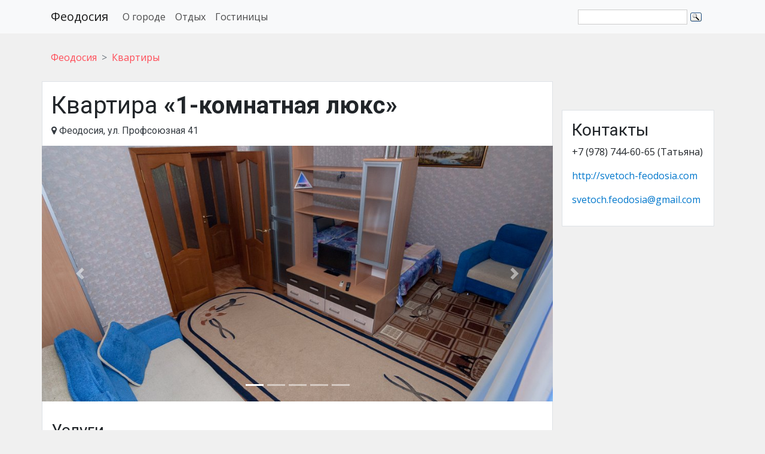

--- FILE ---
content_type: text/html; charset=utf-8
request_url: https://feodosia.net/hotels/3/
body_size: 5553
content:





<!DOCTYPE html>
<html lang="ru">

    <head>
        <meta charset="utf-8" />
        <meta name="viewport" content="width=device-width, initial-scale=1, shrink-to-fit=no">
        <title>Квартира 1-комнатная люкс, Феодосия, ул. Профсоюзная 41 - отдых и жильё в Феодосии</title>
        <meta http-equiv="X-UA-Compatible" content="IE=edge">
        <meta http-equiv="Content-type" content="text/html; charset=utf-8">
        <meta name="description" content="">
        <meta name="author" content="Кирилл Попов">
        <meta name="Keywords" content="" />
        <meta name="Description" content="" />

        <link href='https://fonts.googleapis.com/css?family=Open+Sans:300italic,400italic,600italic,700italic,300,400,600,700,800&subset=latin,cyrillic,cyrillic-ext' rel='stylesheet' type='text/css'>
        <link href="https://fonts.googleapis.com/css?family=Roboto:100,100i,300,300i,400,400i,500,500i,700,700i,900,900i&amp;subset=cyrillic" rel="stylesheet">
        <link href="https://fonts.googleapis.com/css?family=Roboto+Condensed:300,300i,400,400i&amp;subset=cyrillic" rel="stylesheet">
        
        <link href="/static/css/bootstrap.css" rel="stylesheet" type="text/css"/>
        <link href="/static/plugins/font-awesome/css/font-awesome.min.css" rel="stylesheet" type="text/css"/>

        
    
    
    <link rel="stylesheet" href="/static/js/plugins/fancybox/jquery.fancybox.css" type="text/css" media="screen" />

        

    </head>


    <body>

        

        
        <nav class="navbar sticky-top navbar-expand-lg navbar-light bg-light f-navbar">
            <div class="container">
        
            <a class="navbar-brand" href="/">Феодосия</a>
            <button class="navbar-toggler" type="button" data-toggle="collapse" data-target="#f-navbar" aria-controls="f-navbar" aria-expanded="false" aria-label="Toggle navigation">
                <span class="navbar-toggler-icon"></span>
            </button>
            
            <div class="collapse navbar-collapse" id="f-navbar">
            
                <ul class="navbar-nav mr-auto">
                    
                        <li class="nav-item">
                            <a class="nav-link" href="/feo/">О городе</a>
                        </li>
                    
                        <li class="nav-item">
                            <a class="nav-link" href="/rest/">Отдых</a>
                        </li>
                    
                        <li class="nav-item">
                            <a class="nav-link" href="/hotels/">Гостиницы</a>
                        </li>
                    
                </ul>
            
                <div class="col-3">
                    <div class="ya-site-form ya-site-form_inited_no" onclick="return {'action':'/search/','arrow':false,'bg':'transparent','fontsize':14,'fg':'#000000','language':'ru','logo':'rb','publicname':'Поиск по feodosia.net','suggest':true,'target':'_self','tld':'ru','type':3,'usebigdictionary':true,'searchid':2290435,'input_fg':'#000000','input_bg':'#ffffff','input_fontStyle':'normal','input_fontWeight':'normal','input_placeholder':'','input_placeholderColor':'#000000','input_borderColor':'#cccccc'}"><form action="https://yandex.ru/search/site/" method="get" target="_self" accept-charset="utf-8"><input type="hidden" name="searchid" value="2290435"/><input type="hidden" name="l10n" value="ru"/><input type="hidden" name="reqenc" value=""/><input type="search" name="text" value=""/><input type="submit" value="Найти"/></form></div><style type="text/css">.ya-page_js_yes .ya-site-form_inited_no { display: none; }</style><script type="text/javascript">(function(w,d,c){var s=d.createElement('script'),h=d.getElementsByTagName('script')[0],e=d.documentElement;if((' '+e.className+' ').indexOf(' ya-page_js_yes ')===-1){e.className+=' ya-page_js_yes';}s.type='text/javascript';s.async=true;s.charset='utf-8';s.src=(d.location.protocol==='https:'?'https:':'http:')+'//site.yandex.net/v2.0/js/all.js';h.parentNode.insertBefore(s,h);(w[c]||(w[c]=[])).push(function(){Ya.Site.Form.init()})})(window,document,'yandex_site_callbacks');</script>
                </div>
            </div>
            </div>
        </nav>
        

        <div class="f-content">
            
<div class="f-hotels">
    <div class="container">
        <div class="row">
            <div class="col-12">
                <nav class="breadcrumb">
                    <!--<a class="breadcrumb-item" href="/rest/">Отдых</a>-->
                    <a class="breadcrumb-item" href="/hotels/feodosia/">Феодосия</a>
                    <a class="breadcrumb-item" href="/hotels/appartments/">Квартиры</a>
                    <!--<span class="breadcrumb-item active">1-комнатная люкс</span>-->
                </nav>
            </div>
        </div>
        
        <div class="row">
            <div class="col-12 col-lg-9 order-12 order-lg-1 f-hotels-view">
            
                <h1>Квартира <strong>«1-комнатная люкс»</strong></h1>
                <h6><a href="#nav_map" class="f-page-scroll"><i class="fa fa-map-marker" aria-hidden="true"></i> Феодосия, ул. Профсоюзная 41</a></h6>

                <div class="f-hotels-view-slider">
                    <div id="crsl" class="carousel slide" data-ride="carousel" data-interval="3000">
                        
                        <ol class="carousel-indicators">
                        
                                <li data-target="#crsl" data-slide-to="0" class=" active"></li>
                        
                                <li data-target="#crsl" data-slide-to="1" class=""></li>
                        
                                <li data-target="#crsl" data-slide-to="2" class=""></li>
                        
                                <li data-target="#crsl" data-slide-to="3" class=""></li>
                        
                                <li data-target="#crsl" data-slide-to="4" class=""></li>
                        
                        </ol>
                        
                        <div class="carousel-inner" role="listbox">
                        
                            <div class="carousel-item active">
                                <img src="/media/_thumbs/hotels/3/321effb005a5287cd686849bb2bf0684.jpg.1000x500_q85_crop.jpg" class="d-block img-fluid" />
                            </div>
                        
                            <div class="carousel-item">
                                <img src="/media/_thumbs/hotels/3/e7f72badbf52dde11483cd2d19616c3a.jpg.1000x500_q85_crop.jpg" class="d-block img-fluid" />
                            </div>
                        
                            <div class="carousel-item">
                                <img src="/media/_thumbs/hotels/3/94a731fd9f1bd8de66e41691f3c42db6.jpg.1000x500_q85_crop.jpg" class="d-block img-fluid" />
                            </div>
                        
                            <div class="carousel-item">
                                <img src="/media/_thumbs/hotels/3/2d95bb68f66b55e491746c85c2ae4a44.jpg.1000x500_q85_crop.jpg" class="d-block img-fluid" />
                            </div>
                        
                            <div class="carousel-item">
                                <img src="/media/_thumbs/hotels/3/58026001450d063b4740343a7c37a3ac.jpg.1000x500_q85_crop.jpg" class="d-block img-fluid" />
                            </div>
                        
                        </div>
                        
                        <a class="carousel-control-prev" href="#crsl" role="button" data-slide="prev">
                            <span class="carousel-control-prev-icon" aria-hidden="true"></span>
                            <span class="sr-only">Previous</span>
                        </a>
                        <a class="carousel-control-next" href="#crsl" role="button" data-slide="next">
                            <span class="carousel-control-next-icon" aria-hidden="true"></span>
                            <span class="sr-only">Next</span>
                        </a>
                        
                    </div>
                </div>
                
                

                <h3>Услуги</h3>
                <ul class="f-hotels-view-comforts">
                    
                        <li>Автостоянка</li>
                    
                        <li>Wi-Fi</li>
                    
                        <li>Кухня</li>
                    
                </ul>

                
                    <h3>Описание</h3>
                    <p>Однокомнатная квартира всего в 10 минутах ходьбы от моря. Ближайший пляж песчаный с мелким песчаным дном, а любителям погреться на камушках, рядом есть галечный пляж «Суворинские камни».

Квартира находится на втором этаже пятиэтажного дома и рассчитана на размещение до 4 человек. В квартире одна комната, кухня, балкон, раздельный санузел (унитаз, душевая кабина, раковина, вода горячая и холодная идет постоянно). Во дворе дома есть место для стоянки автомобиля.

От данной квартиры до моря всего 10 минут ходьбы по бульвару Старшинова, по обеим сторонам которого расположились бутики и магазины. Ближайший пляж — песчаный с мелким песчаным дном. Данный пляж хорошо подойдет для семейного отдыха с детьми, он так и называется «Детский». Рядом с песчаным пляжем есть галечный пляж «Суворинские камни», морское дно которого покрыто мелким песком.</p>
                 

                

                <h3>Фотографии</h3>
                <div class="row f-hotels-view-photos">
                    
                        <div class="col-3 item">
                            <a class="fancybox" rel="gallery1" href="/media/_thumbs/hotels/3/321effb005a5287cd686849bb2bf0684.jpg.1200x1000_q85_crop.jpg">
                                <img src="/media/_thumbs/hotels/3/321effb005a5287cd686849bb2bf0684.jpg.200x200_q85_crop.jpg" alt="" class="img-fluid img-thumbnail" />
                            </a>
                        </div>
                    
                        <div class="col-3 item">
                            <a class="fancybox" rel="gallery1" href="/media/_thumbs/hotels/3/e7f72badbf52dde11483cd2d19616c3a.jpg.1200x1000_q85_crop.jpg">
                                <img src="/media/_thumbs/hotels/3/e7f72badbf52dde11483cd2d19616c3a.jpg.200x200_q85_crop.jpg" alt="" class="img-fluid img-thumbnail" />
                            </a>
                        </div>
                    
                        <div class="col-3 item">
                            <a class="fancybox" rel="gallery1" href="/media/_thumbs/hotels/3/94a731fd9f1bd8de66e41691f3c42db6.jpg.1200x1000_q85_crop.jpg">
                                <img src="/media/_thumbs/hotels/3/94a731fd9f1bd8de66e41691f3c42db6.jpg.200x200_q85_crop.jpg" alt="" class="img-fluid img-thumbnail" />
                            </a>
                        </div>
                    
                        <div class="col-3 item">
                            <a class="fancybox" rel="gallery1" href="/media/_thumbs/hotels/3/2d95bb68f66b55e491746c85c2ae4a44.jpg.1200x1000_q85_crop.jpg">
                                <img src="/media/_thumbs/hotels/3/2d95bb68f66b55e491746c85c2ae4a44.jpg.200x200_q85_crop.jpg" alt="" class="img-fluid img-thumbnail" />
                            </a>
                        </div>
                    
                        <div class="col-3 item">
                            <a class="fancybox" rel="gallery1" href="/media/_thumbs/hotels/3/58026001450d063b4740343a7c37a3ac.jpg.1200x1000_q85_crop.jpg">
                                <img src="/media/_thumbs/hotels/3/58026001450d063b4740343a7c37a3ac.jpg.200x200_q85_crop.jpg" alt="" class="img-fluid img-thumbnail" />
                            </a>
                        </div>
                    
                        <div class="col-3 item">
                            <a class="fancybox" rel="gallery1" href="/media/_thumbs/hotels/3/9ffe110ccced80dbfc44ce9db0a9dfe7.jpg.1200x1000_q85_crop.jpg">
                                <img src="/media/_thumbs/hotels/3/9ffe110ccced80dbfc44ce9db0a9dfe7.jpg.200x200_q85_crop.jpg" alt="" class="img-fluid img-thumbnail" />
                            </a>
                        </div>
                    
                        <div class="col-3 item">
                            <a class="fancybox" rel="gallery1" href="/media/_thumbs/hotels/3/e04ef8d7999dcaf9040ab91d8ae1f8c1.jpg.1200x1000_q85_crop.jpg">
                                <img src="/media/_thumbs/hotels/3/e04ef8d7999dcaf9040ab91d8ae1f8c1.jpg.200x200_q85_crop.jpg" alt="" class="img-fluid img-thumbnail" />
                            </a>
                        </div>
                    
                        <div class="col-3 item">
                            <a class="fancybox" rel="gallery1" href="/media/_thumbs/hotels/3/1681c632c23be97bae810102e1500e2d.jpg.1200x1000_q85_crop.jpg">
                                <img src="/media/_thumbs/hotels/3/1681c632c23be97bae810102e1500e2d.jpg.200x200_q85_crop.jpg" alt="" class="img-fluid img-thumbnail" />
                            </a>
                        </div>
                    
                        <div class="col-3 item">
                            <a class="fancybox" rel="gallery1" href="/media/_thumbs/hotels/3/7f7e86cc3f5defd21eab607cf3363e19.jpg.1200x1000_q85_crop.jpg">
                                <img src="/media/_thumbs/hotels/3/7f7e86cc3f5defd21eab607cf3363e19.jpg.200x200_q85_crop.jpg" alt="" class="img-fluid img-thumbnail" />
                            </a>
                        </div>
                    
                </div>

                 
                
                <h3 id="nav_map">Расположение</h3>
                <div class="f-hotels-view-map" id="map" style="height: 400px"></div>
                
            </div>
            
            <div class="col-12 col-lg-3 order-1 order-lg-12 f-sidebar">
                <div class="f-hotels-ads-sidebar">
                    <script charset="utf-8" src="//www.travelpayouts.com/widgets/2443f141a57fdf076f005f6a6f7c2281.js?v=1565" async></script>
                </div>
                <div class="f-hotels-view-contacts">
                    <div class="row">
                        <div class="col-6 col-lg-12">
                            <h3>Контакты</h3>
                            
                                <p>+7 (978) 744-60-65 (Татьяна)</p>
                            
                            
                            
                        </div>
    
                        <div class="col-6 col-lg-12">
                            
                                <p><a href="/hotels/3/redirect/" target="_blank">http://svetoch-feodosia.com</a></p>
                            
                        
                            
                                <p><a href="mailto:svetoch.feodosia@gmail.com">svetoch.feodosia@gmail.com</a></p>
                            
                        
                            
                        </div>
                    </div>
                </div>
                
                
            </div>
            
        </div>
        
    </div>
</div>


        </div>

        <div class="f-footer">
            <div class="container">
                <div class="row">

                </div>
            </div>
        </div>

        <div class="f-post-footer">
            <div class="container">
                <div class="row justify-content-between">
                    <div class="col-sm-6">
                        <p><a href="//feodosia.net/">Feodosia.Net</a>, 2007&mdash;2019</p>
                    </div>
                    <div class="col-sm-3">
                        <p><a href="//gruy.feodosia.net/">Разработка сайтов в Феодосии</a></p>
                    </div>
                </div>
            </div>
        </div>

        
    
            <script src="/static/js/jquery-3.3.1.min.js" type="text/javascript"></script>
            <script src="/static/js/popper.min.js"></script>
            <script src="/static/js/bootstrap.min.js" type="text/javascript"></script>
            
            
                <!-- Yandex.Metrika counter --> <script type="text/javascript"> (function (d, w, c) { (w[c] = w[c] || []).push(function() { try { w.yaCounter19614742 = new Ya.Metrika({ id:19614742, clickmap:true, trackLinks:true, accurateTrackBounce:true, webvisor:true }); } catch(e) { } }); var n = d.getElementsByTagName("script")[0], s = d.createElement("script"), f = function () { n.parentNode.insertBefore(s, n); }; s.type = "text/javascript"; s.async = true; s.src = "https://mc.yandex.ru/metrika/watch.js"; if (w.opera == "[object Opera]") { d.addEventListener("DOMContentLoaded", f, false); } else { f(); } })(document, window, "yandex_metrika_callbacks"); </script> <noscript><div><img src="https://mc.yandex.ru/watch/19614742" style="position:absolute; left:-9999px;" alt="" /></div></noscript> <!-- /Yandex.Metrika counter -->
            
        
        
    

    <script src="/static/js/plugins/fancybox/jquery.fancybox.pack.js" type="text/javascript"></script>
    <script src="https://api-maps.yandex.ru/2.1/?lang=ru_RU" type="text/javascript"></script>
    
    <script type="text/javascript">
        $(document).ready(function() {

            $(".fancybox").fancybox({
                openEffect  : 'none',
                closeEffect : 'none'
            });

            $('.f-page-scroll').bind('click',function(event){
                var $obj = $(this);
                $('html, body').stop().animate({
                    scrollTop: $($obj.attr('href')).offset().top
                }, 1000);
                event.preventDefault();
            });
            
            ymaps.ready(function () {
                var coords = [45.048329, 35.373275];
                
                var myMap = new ymaps.Map("map", {
                    center: coords,
                    controls: ["zoomControl", "typeSelector"],
                    type: 'yandex#map', 
                    zoom: 14
                });

                myMap.setCenter(coords, 17, {checkZoomRange: true});

                var myPlacemark = new ymaps.Placemark(
                    coords,
                    {
                        hintContent: 'Квартира 1-комнатная люкс',
                        balloonContent: '<h3>Квартира 1-комнатная люкс</h3><h5><span class="glyphicon glyphicon-map-marker" aria-hidden="true"></span> Феодосия, ул. Профсоюзная 41</h5><img src="/media/_thumbs/hotels/3/321effb005a5287cd686849bb2bf0684.jpg.200x200_q85_crop.jpg" />',
                    }, 
                    {
                        draggable: false,
                        preset: 'islands#glyphIcon', 
                        iconGlyph: 'home',
                        iconGlyphColor: 'blue',
                    }
                );

                myMap.geoObjects.add(myPlacemark);
            });
        });
    </script>


        

    
    </body>
</html>
